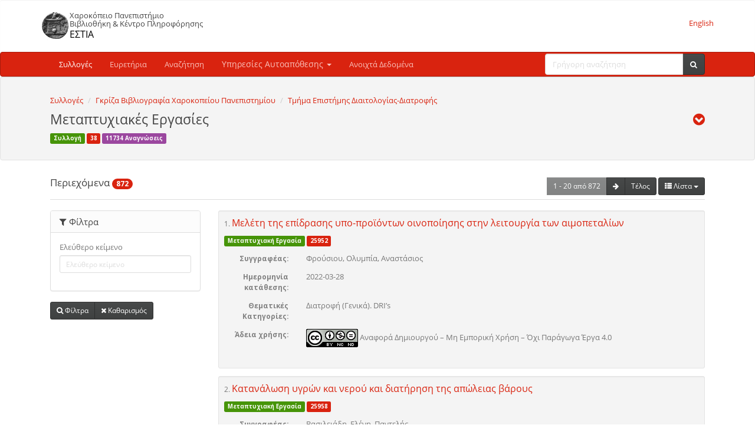

--- FILE ---
content_type: text/html;charset=utf-8
request_url: https://estia.hua.gr/browse/38?p.tpl=list
body_size: 10256
content:


                                                



<!DOCTYPE html>
<html lang="en">
<head>
    <meta charset="utf-8">
    <meta http-equiv="X-UA-Compatible" content="IE=edge">
    <meta name="viewport" content="width=device-width, initial-scale=1">
    <meta name="description" content="">
    <title>Εστία - Βιβλιοθήκη και Κέντρο Πληροφόρησης Χαροκοπείου Πανεπιστημίου</title>
    <link rel="stylesheet" href="/hua/static/app/dl/frontend/css/app.css" />

    <style>
        .loading {
            text-align:center;
            margin:auto;
            margin-top:10%;
            width:100%;
            position:fixed;
            z-index:1000;
        }

        #bar.affix {
            //position:fixed;
            top: 0;
            left: 0;
            background:#222;
            width: 100%;
            z-index:99;
            padding:0.5em 1em;
        }
    </style>

</head>
<body style="background:#fff">

<div class="loading" id="indicator"><i class="fa fa-circle-o-notch fa-4x fa-spin"></i> </div>

<nav class="well" style="background:transparent;border:none">
    <div class="container">
        <div class="navbar-header">
            <a class="navbar-brand text-center" href="/index.html" style="padding:0;margin:0">
                <img src="/hua/static/common/img/hua.trans1.png" style="display:inline">
            </a>
        </div>

        <div id="navbar-top">

            <div class="nav navbar-nav">
                <a href="/index.html" style="text-decoration:none;color:#000">
                    <h5 style="margin:0;padding:0">Χαροκόπειο Πανεπιστήμιο</h5>
                    <h5 style="margin:0;padding:0">
                        Βιβλιοθήκη & Κέντρο Πληροφόρησης
                    </h5>
                    <big>ΕΣΤΙΑ</big>
                </a>
            </div>

            <ul class="nav navbar-nav navbar-right">

                                <li><a href="javascript:;" onclick="switchLocale('en_US')">English</a></li>
                            </ul>
        </div>
    </div>
</nav>

<nav class="navbar navbar-inverse" style="margin-bottom:0">
    <div class="container">

        <div class="navbar-header">
            <button type="button" class="navbar-toggle collapsed" data-toggle="collapse" data-target="#navbar" aria-expanded="false">
                <span class="sr-only">Toggle navigation</span>
                <span class="icon-bar"></span>
                <span class="icon-bar"></span>
                <span class="icon-bar"></span>
            </button>
        </div>

        <div class="collapse navbar-collapse" id="navbar">

            <ul class="nav navbar-nav navbar-left">
                    <li class="active"><a>Συλλογές</a></li>
                        <li><a href="/indices.html">Ευρετήρια</a></li>
                            <li><a href="/search.html">Αναζήτηση</a></li>
                    <li class="dropdown">
                    <a style="font-size:110%" href="#" class="dropdown-toggle" data-toggle="dropdown" role="button" aria-haspopup="true" aria-expanded="false">
                        Υπηρεσίες Αυτοαπόθεσης <span class="caret"></span>
                    </a>
                    <div class="dropdown-menu list-group" style="padding:0;margin:0">
                        <div class="list-group-item">
                            <h5 class="list-group-item-heading">
                                <a style="font-size:110%" target="_blank" href="https://thesis.hua.gr/ ">Πύλη φοιτητών</a>
                            </h5>
                            <small class="list-group-item-text">
                                Ηλεκτρονική κατάθεση διατριβών και εργασιών
                            </small>
                        </div>

                        <div class="list-group-item">
                            <h5 class="list-group-item-heading">
                                <a style="font-size:110%" target="_blank" href="https://webms.hua.gr/cris/">Πύλη ερευνητών</a>
                            </h5>
                            <small class="list-group-item-text">
                                Ηλεκτρονική κατάθεση ερευνητικών δημοσιεύσεων
                            </small>
                        </div>

                        <div class="list-group-item">
                            <h5 class="list-group-item-heading">
                                <a style="font-size:110%" target="_blank" href="http://www.library.hua.gr/index.php/2012-01-20-07-25-07/2012-01-20-08-40-17/77-category-greek/78-2010-05-27-12-03-18">Οδηγίες</a>
                            </h5>
                            <small class="list-group-item-text">
                                Οδηγίες ηλεκτρονικής κατάθεσης
                            </small>
                        </div>
                    </div>
                </li>
                        <li><a href="/open-data.html">Ανοιχτά Δεδομένα</a></li>
                </ul>


            <form class="navbar-form navbar-right" role="search" action="/search.html" >
                                <input type="hidden" name="quickSearch" value="true">
                <div class="form-group">
                    <div class="input-group">
                        <input type="text" class="form-control" style="width:18em" name="p.text" placeholder="Γρήγορη αναζήτηση">
                        <span class="input-group-btn">
                            <button type="submit" class="btn btn-default"><span class="fa fa-search"></span></button>
                        </span>
                    </div>
                </div>
            </form>

        </div>

    </div>
</nav>
<div class="content-block-sm well">
    <div class="container padH">

                <div class="row">
            <ol class="breadcrumb panel-heading" style="margin-bottom:0">
                <li><a href="/browse/root?p.tpl=list">Συλλογές</a></li>
                                <li><a href="/browse/31?p.tpl=list">Γκρίζα Βιβλιογραφία Χαροκοπείου Πανεπιστημίου</a></li>
                                <li><a href="/browse/36?p.tpl=list">Τμήμα Επιστήμης Διαιτολογίας-Διατροφής</a></li>
                            </ol>
        </div>
        
        <div class="row">
            <div class="col-sm-12">

                                    <h3 style="margin-top:0">

                                                <div class="pull-right">
                            <a data-toggle="collapse" class="toggleMore" href="#more" title="Περιγραφή">
                                <span class="fa fa-chevron-circle-down"></span>
                            </a>
                        </div>
                        
                        Μεταπτυχιακές Εργασίες
                    </h3>

		    <p>
                        <span class="label label-success">Συλλογή</span>
<span class="label label-primary">38</span>
 
                        <span class="label label-warning">
                            11734 Αναγνώσεις
                        </span>
                    </p>

                                            <div id="more" class="collapse" style="margin:1em">
                                                        
                    <div class="row" style="margin-bottom:1em">

            <div class="col-sm-2 text-right">
                <strong class="text-muted" style="font-size:0.9em">Τίτλος:</strong>
            </div>
            <div class="col-sm-10">

                             Μεταπτυχιακές Εργασίες
            
            </div>
        </div>
                                                                                    
                        </div>
                                                </div>
        </div>

    </div>
</div>

<div class="content-block-sm">
    <div class="container padH">

        
        <div class="row">
            <div class="col-sm-12">
                <div class="page-header">
                    <div class="pull-right">
                                                
<div class="btn-group">

    
        <a href="#" class="paginationPrev btn btn-sm btn-default  collapse ">
        <span class="fa fa-arrow-left"></span>
    </a>
    
    <a href="#" class="btn btn-default btn-sm disabled">
        1 - 20 από 872
    </a>

        <a href="#" class="paginationNext btn btn-sm btn-default ">
        <span class="fa fa-arrow-right"></span>
    </a>

        <a href="#" class="paginationLast btn btn-sm btn-default" data-start="860">
        Τέλος
    </a>
    
    
</div>

                        
<div class="btn-group">
    <button class="btn btn-default btn-sm dropdown-toggle" type="button" data-toggle="dropdown">
        <i class="fa fa-th-list"></i> Λίστα
        <span class="caret"></span>
    </button>
    <ul class="dropdown-menu">
                <li  class="active" >
            <a href="javascript:switchTpl('list');">
                <i class="fa fa-lg fa-th-list"></i> Λίστα
            </a>
        </li>
                <li >
            <a href="javascript:switchTpl('grid_lg');">
                <i class="fa fa-lg fa-th-large"></i> Πλέγμα
            </a>
        </li>
            </ul>
</div>
                                            </div>

                    <h4>
                        Περιεχόμενα 
 <span class="badge">872</span>                     </h4>
                </div>
            </div>
        </div>

        <div class="row">
            <div class="col-sm-3">
                <form action="/browse/38" id="searchForm">
                    <input type="hidden" name="p.tpl" value="list"/>
                    <input type="hidden" name="p.start" value="0"/>
                    <input type="hidden" name="p.count" value="20"/>
                                        <input type="hidden" name="sortFields" value="orderOfAppearance|ASC"/>
                                        <input type="hidden" name="sortFields" value="__sortingId|ASC"/>
                    
                    <div class="panel panel-default">
                        <div class="panel-heading">
                            <h4 class="panel-title"><span class="fa fa-filter"></span> Φίλτρα</h4>
                        </div>
                        <div class="panel-body">
                            <div class="form-group">
                                <label>Ελεύθερο κείμενο</label>
                                <input type="text" class="form-control input-sm" name="p.text" value="" placeholder="Ελεύθερο κείμενο">
                            </div>
                        </div>
                    </div>


                    <div class="btn-group">
                        <button type="submit" class="btn btn-default btn-sm" title="Αναζήτηση">
                            <i class="fa fa-search"></i> Φίλτρα
                        </button>
                        <a class="btn btn-default btn-sm" href="/browse/38?p.tpl=list" title="Καθαρισμός">
                            <i class="fa fa-times"></i> Καθαρισμός
                        </a>
                    </div>

                    <p>&nbsp;</p>

                </form>
            </div>

            <div class="col-sm-9">

                <div class="masonry-container">
                    

    

    <div class="well well-sm" style="margin-bottom:1em">
        <p>
        <small>1.</small>
        <big>
            <a href="/browse/25952">Μελέτη της επίδρασης υπο-προϊόντων οινοποίησης στην λειτουργία των αιμοπεταλίων</a>
        </big>
    </p>

    <span class="label label-success">Μεταπτυχιακή Εργασία</span>
<span class="label label-primary">25952</span>
 

    
    <div style="padding:1em 0">
        
                    <div class="row" style="margin-bottom:1em">

            <div class="col-sm-2 text-right">
                <strong class="text-muted" style="font-size:0.9em">Συγγραφέας:</strong>
            </div>
            <div class="col-sm-10">

                             Φρούσιου, Ολυμπία, Aναστάσιος
            
            </div>
        </div>
                            <div class="row" style="margin-bottom:1em">

            <div class="col-sm-2 text-right">
                <strong class="text-muted" style="font-size:0.9em">Ημερομηνία κατάθεσης:</strong>
            </div>
            <div class="col-sm-10">

                             2022-03-28
            
            </div>
        </div>
                            <div class="row" style="margin-bottom:1em">

            <div class="col-sm-2 text-right">
                <strong class="text-muted" style="font-size:0.9em">Θεματικές Κατηγορίες:</strong>
            </div>
            <div class="col-sm-10">

                             Διατροφή (Γενικά). DRI’s
            
            </div>
        </div>
                            <div class="row" style="margin-bottom:1em">

            <div class="col-sm-2 text-right">
                <strong class="text-muted" style="font-size:0.9em">Άδεια χρήσης:</strong>
            </div>
            <div class="col-sm-10">

                            <img src="/hua/static/common/img/cc/cc-by-nc-nd.png" alt="19429"> Αναφορά Δημιουργού – Μη Εμπορική Χρήση – Όχι Παράγωγα Έργα 4.0
    
            </div>
        </div>
            
    </div>

    </div>


    

    

    <div class="well well-sm" style="margin-bottom:1em">
        <p>
        <small>2.</small>
        <big>
            <a href="/browse/25958">Κατανάλωση υγρών και νερού και διατήρηση της απώλειας βάρους</a>
        </big>
    </p>

    <span class="label label-success">Μεταπτυχιακή Εργασία</span>
<span class="label label-primary">25958</span>
 

    
    <div style="padding:1em 0">
        
                    <div class="row" style="margin-bottom:1em">

            <div class="col-sm-2 text-right">
                <strong class="text-muted" style="font-size:0.9em">Συγγραφέας:</strong>
            </div>
            <div class="col-sm-10">

                             Βασιλειάδη, Ελένη, Παντελής
            
            </div>
        </div>
                            <div class="row" style="margin-bottom:1em">

            <div class="col-sm-2 text-right">
                <strong class="text-muted" style="font-size:0.9em">Ημερομηνία κατάθεσης:</strong>
            </div>
            <div class="col-sm-10">

                             2022-03-28
            
            </div>
        </div>
                            <div class="row" style="margin-bottom:1em">

            <div class="col-sm-2 text-right">
                <strong class="text-muted" style="font-size:0.9em">Θεματικές Κατηγορίες:</strong>
            </div>
            <div class="col-sm-10">

                             Διατροφή (Γενικά). DRI’s
            
            </div>
        </div>
                            <div class="row" style="margin-bottom:1em">

            <div class="col-sm-2 text-right">
                <strong class="text-muted" style="font-size:0.9em">Άδεια χρήσης:</strong>
            </div>
            <div class="col-sm-10">

                            <img src="/hua/static/common/img/cc/cc-by-nc-nd.png" alt="19429"> Αναφορά Δημιουργού – Μη Εμπορική Χρήση – Όχι Παράγωγα Έργα 4.0
    
            </div>
        </div>
            
    </div>

    </div>


    

    

    <div class="well well-sm" style="margin-bottom:1em">
        <p>
        <small>3.</small>
        <big>
            <a href="/browse/25961">Επιπολασμός παιδικής παχυσαρκίας ανά χώρα, κοινωνικο-δημογραφικά χαρακτηριστικά της οικογένειας και γονεϊκή παχυσαρκία στην Ευρώπη. Μελέτη Feel4Diabetes</a>
        </big>
    </p>

    <span class="label label-success">Μεταπτυχιακή Εργασία</span>
<span class="label label-primary">25961</span>
 

    
    <div style="padding:1em 0">
        
                    <div class="row" style="margin-bottom:1em">

            <div class="col-sm-2 text-right">
                <strong class="text-muted" style="font-size:0.9em">Συγγραφέας:</strong>
            </div>
            <div class="col-sm-10">

                             Κούτρα, Ευαγγελία, Κωνσταντίνος
            
            </div>
        </div>
                            <div class="row" style="margin-bottom:1em">

            <div class="col-sm-2 text-right">
                <strong class="text-muted" style="font-size:0.9em">Ημερομηνία κατάθεσης:</strong>
            </div>
            <div class="col-sm-10">

                             2022-03-28
            
            </div>
        </div>
                            <div class="row" style="margin-bottom:1em">

            <div class="col-sm-2 text-right">
                <strong class="text-muted" style="font-size:0.9em">Θεματικές Κατηγορίες:</strong>
            </div>
            <div class="col-sm-10">

                             Διατροφή (Γενικά). DRI’s
            
            </div>
        </div>
                            <div class="row" style="margin-bottom:1em">

            <div class="col-sm-2 text-right">
                <strong class="text-muted" style="font-size:0.9em">Άδεια χρήσης:</strong>
            </div>
            <div class="col-sm-10">

                            <img src="/hua/static/common/img/cc/cc-by-nc-nd.png" alt="19429"> Αναφορά Δημιουργού – Μη Εμπορική Χρήση – Όχι Παράγωγα Έργα 4.0
    
            </div>
        </div>
            
    </div>

    </div>


    

    

    <div class="well well-sm" style="margin-bottom:1em">
        <p>
        <small>4.</small>
        <big>
            <a href="/browse/26006">Μεταβολικές αποκρίσεις αθλουμένων μετά από καταπόνηση διαφορετικών  μυϊκών ινών</a>
        </big>
    </p>

    <span class="label label-success">Μεταπτυχιακή Εργασία</span>
<span class="label label-primary">26006</span>
 

    
    <div style="padding:1em 0">
        
                    <div class="row" style="margin-bottom:1em">

            <div class="col-sm-2 text-right">
                <strong class="text-muted" style="font-size:0.9em">Συγγραφέας:</strong>
            </div>
            <div class="col-sm-10">

                             Παλόγλου, Ιωάννης, Τηλέμαχος
            
            </div>
        </div>
                            <div class="row" style="margin-bottom:1em">

            <div class="col-sm-2 text-right">
                <strong class="text-muted" style="font-size:0.9em">Ημερομηνία κατάθεσης:</strong>
            </div>
            <div class="col-sm-10">

                             2022-03-29
            
            </div>
        </div>
                            <div class="row" style="margin-bottom:1em">

            <div class="col-sm-2 text-right">
                <strong class="text-muted" style="font-size:0.9em">Θεματικές Κατηγορίες:</strong>
            </div>
            <div class="col-sm-10">

                             Διατροφή (Γενικά). DRI’s
            
            </div>
        </div>
                            <div class="row" style="margin-bottom:1em">

            <div class="col-sm-2 text-right">
                <strong class="text-muted" style="font-size:0.9em">Άδεια χρήσης:</strong>
            </div>
            <div class="col-sm-10">

                            <img src="/hua/static/common/img/cc/cc-by-nc-nd.png" alt="19429"> Αναφορά Δημιουργού – Μη Εμπορική Χρήση – Όχι Παράγωγα Έργα 4.0
    
            </div>
        </div>
            
    </div>

    </div>


    

    

    <div class="well well-sm" style="margin-bottom:1em">
        <p>
        <small>5.</small>
        <big>
            <a href="/browse/25973">Γενετικό υπόβαθρο και συνέπειες ύπνου μετά από τρίμηνη διατροφική παρέμβαση σε υπέρβαρους και παχύσαρκους ενήλικες Έλληνες</a>
        </big>
    </p>

    <span class="label label-success">Μεταπτυχιακή Εργασία</span>
<span class="label label-primary">25973</span>
 

    
    <div style="padding:1em 0">
        
                    <div class="row" style="margin-bottom:1em">

            <div class="col-sm-2 text-right">
                <strong class="text-muted" style="font-size:0.9em">Συγγραφέας:</strong>
            </div>
            <div class="col-sm-10">

                             Τσιώνη, Σπυριδούλα, Ιωάννης
            
            </div>
        </div>
                            <div class="row" style="margin-bottom:1em">

            <div class="col-sm-2 text-right">
                <strong class="text-muted" style="font-size:0.9em">Ημερομηνία κατάθεσης:</strong>
            </div>
            <div class="col-sm-10">

                             2022-03-28
            
            </div>
        </div>
                            <div class="row" style="margin-bottom:1em">

            <div class="col-sm-2 text-right">
                <strong class="text-muted" style="font-size:0.9em">Θεματικές Κατηγορίες:</strong>
            </div>
            <div class="col-sm-10">

                             Διατροφή (Γενικά). DRI’s
            
            </div>
        </div>
                            <div class="row" style="margin-bottom:1em">

            <div class="col-sm-2 text-right">
                <strong class="text-muted" style="font-size:0.9em">Άδεια χρήσης:</strong>
            </div>
            <div class="col-sm-10">

                            <img src="/hua/static/common/img/cc/cc-by-nc-nd.png" alt="19429"> Αναφορά Δημιουργού – Μη Εμπορική Χρήση – Όχι Παράγωγα Έργα 4.0
    
            </div>
        </div>
            
    </div>

    </div>


    

    

    <div class="well well-sm" style="margin-bottom:1em">
        <p>
        <small>6.</small>
        <big>
            <a href="/browse/25996">Επίδραση της μέτριας κατανάλωσης κρασιού στα ένζυμα μεταβολισμού του Παράγοντα Ενεργοποίησης των Αιμοπεταλίων σε ασθενείς με στεφανιαία νόσο</a>
        </big>
    </p>

    <span class="label label-success">Μεταπτυχιακή Εργασία</span>
<span class="label label-primary">25996</span>
 

    
    <div style="padding:1em 0">
        
                    <div class="row" style="margin-bottom:1em">

            <div class="col-sm-2 text-right">
                <strong class="text-muted" style="font-size:0.9em">Συγγραφέας:</strong>
            </div>
            <div class="col-sm-10">

                             Παφίλας, Χρήστος, Χριστόδουλος
            
            </div>
        </div>
                            <div class="row" style="margin-bottom:1em">

            <div class="col-sm-2 text-right">
                <strong class="text-muted" style="font-size:0.9em">Ημερομηνία κατάθεσης:</strong>
            </div>
            <div class="col-sm-10">

                             2022-03-29
            
            </div>
        </div>
                            <div class="row" style="margin-bottom:1em">

            <div class="col-sm-2 text-right">
                <strong class="text-muted" style="font-size:0.9em">Θεματικές Κατηγορίες:</strong>
            </div>
            <div class="col-sm-10">

                             Διατροφή (Γενικά). DRI’s
            
            </div>
        </div>
                            <div class="row" style="margin-bottom:1em">

            <div class="col-sm-2 text-right">
                <strong class="text-muted" style="font-size:0.9em">Άδεια χρήσης:</strong>
            </div>
            <div class="col-sm-10">

                            <img src="/hua/static/common/img/cc/cc-by-nc-nd.png" alt="19429"> Αναφορά Δημιουργού – Μη Εμπορική Χρήση – Όχι Παράγωγα Έργα 4.0
    
            </div>
        </div>
            
    </div>

    </div>


    

    

    <div class="well well-sm" style="margin-bottom:1em">
        <p>
        <small>7.</small>
        <big>
            <a href="/browse/26047">Συσχέτιση δεικτών οξειδωτικού στρες με τη σύσταση σε λιπαρά οξέα μεμβρανών ερυθρών κυττάρων σε φαινομενικά υγιή πληθυσμό μετά από διατροφική παρέμβαση με ψάρια ιχθυοτροφείου</a>
        </big>
    </p>

    <span class="label label-success">Μεταπτυχιακή Εργασία</span>
<span class="label label-primary">26047</span>
 

    
    <div style="padding:1em 0">
        
                    <div class="row" style="margin-bottom:1em">

            <div class="col-sm-2 text-right">
                <strong class="text-muted" style="font-size:0.9em">Συγγραφέας:</strong>
            </div>
            <div class="col-sm-10">

                             Παπακωνσταντίνου, Μαρία - Αναστασία, Βασίλειος
            
            </div>
        </div>
                            <div class="row" style="margin-bottom:1em">

            <div class="col-sm-2 text-right">
                <strong class="text-muted" style="font-size:0.9em">Ημερομηνία κατάθεσης:</strong>
            </div>
            <div class="col-sm-10">

                             2022-03-31
            
            </div>
        </div>
                            <div class="row" style="margin-bottom:1em">

            <div class="col-sm-2 text-right">
                <strong class="text-muted" style="font-size:0.9em">Θεματικές Κατηγορίες:</strong>
            </div>
            <div class="col-sm-10">

                             Διατροφή (Γενικά). DRI’s<br/>Βιοχημεία
            
            </div>
        </div>
                            <div class="row" style="margin-bottom:1em">

            <div class="col-sm-2 text-right">
                <strong class="text-muted" style="font-size:0.9em">Άδεια χρήσης:</strong>
            </div>
            <div class="col-sm-10">

                            <img src="/hua/static/common/img/cc/cc-by-nc-nd.png" alt="19429"> Αναφορά Δημιουργού – Μη Εμπορική Χρήση – Όχι Παράγωγα Έργα 4.0
    
            </div>
        </div>
            
    </div>

    </div>


    

    

    <div class="well well-sm" style="margin-bottom:1em">
        <p>
        <small>8.</small>
        <big>
            <a href="/browse/26044">Αξιολόγηση της αλληλεπίδρασης γενετικών σκορ και δεικτών του τρόπου ζωής  σε δείκτες παχυσαρκίας σε ελληνικούς πληθυσμούς</a>
        </big>
    </p>

    <span class="label label-success">Μεταπτυχιακή Εργασία</span>
<span class="label label-primary">26044</span>
 

    
    <div style="padding:1em 0">
        
                    <div class="row" style="margin-bottom:1em">

            <div class="col-sm-2 text-right">
                <strong class="text-muted" style="font-size:0.9em">Συγγραφέας:</strong>
            </div>
            <div class="col-sm-10">

                             Μπρέκου, Δέσποινα, Βασίλειος
            
            </div>
        </div>
                            <div class="row" style="margin-bottom:1em">

            <div class="col-sm-2 text-right">
                <strong class="text-muted" style="font-size:0.9em">Ημερομηνία κατάθεσης:</strong>
            </div>
            <div class="col-sm-10">

                             2022-03-31
            
            </div>
        </div>
                            <div class="row" style="margin-bottom:1em">

            <div class="col-sm-2 text-right">
                <strong class="text-muted" style="font-size:0.9em">Θεματικές Κατηγορίες:</strong>
            </div>
            <div class="col-sm-10">

                             Διατροφή (Γενικά). DRI’s
            
            </div>
        </div>
                            <div class="row" style="margin-bottom:1em">

            <div class="col-sm-2 text-right">
                <strong class="text-muted" style="font-size:0.9em">Άδεια χρήσης:</strong>
            </div>
            <div class="col-sm-10">

                            <img src="/hua/static/common/img/cc/cc-by-nc-nd.png" alt="19429"> Αναφορά Δημιουργού – Μη Εμπορική Χρήση – Όχι Παράγωγα Έργα 4.0
    
            </div>
        </div>
            
    </div>

    </div>


    

    

    <div class="well well-sm" style="margin-bottom:1em">
        <p>
        <small>9.</small>
        <big>
            <a href="/browse/26027">H επίδραση της μητρικής παχυσαρκίας κατά τη διάρκεια της εγκυμοσύνης και οι επιπτώσεις στην υγεία των απογόνων</a>
        </big>
    </p>

    <span class="label label-success">Μεταπτυχιακή Εργασία</span>
<span class="label label-primary">26027</span>
 

    
    <div style="padding:1em 0">
        
                    <div class="row" style="margin-bottom:1em">

            <div class="col-sm-2 text-right">
                <strong class="text-muted" style="font-size:0.9em">Συγγραφέας:</strong>
            </div>
            <div class="col-sm-10">

                             Καπερώνη, Θεώνη, Ιωάννης
            
            </div>
        </div>
                            <div class="row" style="margin-bottom:1em">

            <div class="col-sm-2 text-right">
                <strong class="text-muted" style="font-size:0.9em">Ημερομηνία κατάθεσης:</strong>
            </div>
            <div class="col-sm-10">

                             2022-03-30
            
            </div>
        </div>
                            <div class="row" style="margin-bottom:1em">

            <div class="col-sm-2 text-right">
                <strong class="text-muted" style="font-size:0.9em">Θεματικές Κατηγορίες:</strong>
            </div>
            <div class="col-sm-10">

                             Διατροφή (Γενικά). DRI’s
            
            </div>
        </div>
                            <div class="row" style="margin-bottom:1em">

            <div class="col-sm-2 text-right">
                <strong class="text-muted" style="font-size:0.9em">Άδεια χρήσης:</strong>
            </div>
            <div class="col-sm-10">

                            <img src="/hua/static/common/img/cc/cc-by-nc-nd.png" alt="19429"> Αναφορά Δημιουργού – Μη Εμπορική Χρήση – Όχι Παράγωγα Έργα 4.0
    
            </div>
        </div>
            
    </div>

    </div>


    

    

    <div class="well well-sm" style="margin-bottom:1em">
        <p>
        <small>10.</small>
        <big>
            <a href="/browse/26080">Επίδραση των φαινολικών ενώσεων του κρασιού στη σύσταση του εντερικού μικροβιόκοσμου σε in vitro μοντέλο ζύμωσης</a>
        </big>
    </p>

    <span class="label label-success">Μεταπτυχιακή Εργασία</span>
<span class="label label-primary">26080</span>
 

    
    <div style="padding:1em 0">
        
                    <div class="row" style="margin-bottom:1em">

            <div class="col-sm-2 text-right">
                <strong class="text-muted" style="font-size:0.9em">Συγγραφέας:</strong>
            </div>
            <div class="col-sm-10">

                             Κίσσα, Ελπίδα, Nικόλαος
            
            </div>
        </div>
                            <div class="row" style="margin-bottom:1em">

            <div class="col-sm-2 text-right">
                <strong class="text-muted" style="font-size:0.9em">Ημερομηνία κατάθεσης:</strong>
            </div>
            <div class="col-sm-10">

                             2022-04-05
            
            </div>
        </div>
                            <div class="row" style="margin-bottom:1em">

            <div class="col-sm-2 text-right">
                <strong class="text-muted" style="font-size:0.9em">Θεματικές Κατηγορίες:</strong>
            </div>
            <div class="col-sm-10">

                             Διατροφή (Γενικά). DRI’s
            
            </div>
        </div>
                            <div class="row" style="margin-bottom:1em">

            <div class="col-sm-2 text-right">
                <strong class="text-muted" style="font-size:0.9em">Άδεια χρήσης:</strong>
            </div>
            <div class="col-sm-10">

                            <img src="/hua/static/common/img/cc/cc-by-nc-nd.png" alt="19429"> Αναφορά Δημιουργού – Μη Εμπορική Χρήση – Όχι Παράγωγα Έργα 4.0
    
            </div>
        </div>
            
    </div>

    </div>


    

    

    <div class="well well-sm" style="margin-bottom:1em">
        <p>
        <small>11.</small>
        <big>
            <a href="/browse/26075">Κοινωνικο-δημογραφικοί παράγοντες και διαχείριση σωματικού βάρους</a>
        </big>
    </p>

    <span class="label label-success">Μεταπτυχιακή Εργασία</span>
<span class="label label-primary">26075</span>
 

    
    <div style="padding:1em 0">
        
                    <div class="row" style="margin-bottom:1em">

            <div class="col-sm-2 text-right">
                <strong class="text-muted" style="font-size:0.9em">Συγγραφέας:</strong>
            </div>
            <div class="col-sm-10">

                             Τσιάκα, Αναστασία, Κωνσταντίνος
            
            </div>
        </div>
                            <div class="row" style="margin-bottom:1em">

            <div class="col-sm-2 text-right">
                <strong class="text-muted" style="font-size:0.9em">Ημερομηνία κατάθεσης:</strong>
            </div>
            <div class="col-sm-10">

                             2022-04-04
            
            </div>
        </div>
                            <div class="row" style="margin-bottom:1em">

            <div class="col-sm-2 text-right">
                <strong class="text-muted" style="font-size:0.9em">Θεματικές Κατηγορίες:</strong>
            </div>
            <div class="col-sm-10">

                             Διατροφή (Γενικά). DRI’s<br/>Διαιτολογία (Γενικά)
            
            </div>
        </div>
                            <div class="row" style="margin-bottom:1em">

            <div class="col-sm-2 text-right">
                <strong class="text-muted" style="font-size:0.9em">Άδεια χρήσης:</strong>
            </div>
            <div class="col-sm-10">

                            <img src="/hua/static/common/img/cc/cc-by-nc-nd.png" alt="19429"> Αναφορά Δημιουργού – Μη Εμπορική Χρήση – Όχι Παράγωγα Έργα 4.0
    
            </div>
        </div>
            
    </div>

    </div>


    

    

    <div class="well well-sm" style="margin-bottom:1em">
        <p>
        <small>12.</small>
        <big>
            <a href="/browse/26133">Ανασκόπηση των μεθόδων εκτίμησης της ενεργειακής κατανάλωσης με την χρήση «έξυπνων», φορητών συσκευών</a>
        </big>
    </p>

    <span class="label label-success">Μεταπτυχιακή Εργασία</span>
<span class="label label-primary">26133</span>
 

    
    <div style="padding:1em 0">
        
                    <div class="row" style="margin-bottom:1em">

            <div class="col-sm-2 text-right">
                <strong class="text-muted" style="font-size:0.9em">Συγγραφέας:</strong>
            </div>
            <div class="col-sm-10">

                             Σουργουτσίδης, Στυλιανός, Κωνσταντίνος
            
            </div>
        </div>
                            <div class="row" style="margin-bottom:1em">

            <div class="col-sm-2 text-right">
                <strong class="text-muted" style="font-size:0.9em">Ημερομηνία κατάθεσης:</strong>
            </div>
            <div class="col-sm-10">

                             2022-07-05
            
            </div>
        </div>
                            <div class="row" style="margin-bottom:1em">

            <div class="col-sm-2 text-right">
                <strong class="text-muted" style="font-size:0.9em">Θεματικές Κατηγορίες:</strong>
            </div>
            <div class="col-sm-10">

                             Διαιτολογία (Γενικά)
            
            </div>
        </div>
                            <div class="row" style="margin-bottom:1em">

            <div class="col-sm-2 text-right">
                <strong class="text-muted" style="font-size:0.9em">Άδεια χρήσης:</strong>
            </div>
            <div class="col-sm-10">

                            <img src="/hua/static/common/img/cc/cc-by-nc-nd.png" alt="19429"> Αναφορά Δημιουργού – Μη Εμπορική Χρήση – Όχι Παράγωγα Έργα 4.0
    
            </div>
        </div>
            
    </div>

    </div>


    

    

    <div class="well well-sm" style="margin-bottom:1em">
        <p>
        <small>13.</small>
        <big>
            <a href="/browse/26138">Η επίδραση μιας παρέμβασης τροποποίησης των συνηθειών του τρόπου ζωής στην παρουσία μεταβολικού συνδρόμου ασθενών με αποφρακτική άπνοια ύπνου: ετήσιος επανέλεγχος κλινικής δοκιμής</a>
        </big>
    </p>

    <span class="label label-success">Μεταπτυχιακή Εργασία</span>
<span class="label label-primary">26138</span>
 

    
    <div style="padding:1em 0">
        
                    <div class="row" style="margin-bottom:1em">

            <div class="col-sm-2 text-right">
                <strong class="text-muted" style="font-size:0.9em">Συγγραφέας:</strong>
            </div>
            <div class="col-sm-10">

                             Βαμβακάρη, Κωνσταντίνα, Αντώνιος
            
            </div>
        </div>
                            <div class="row" style="margin-bottom:1em">

            <div class="col-sm-2 text-right">
                <strong class="text-muted" style="font-size:0.9em">Ημερομηνία κατάθεσης:</strong>
            </div>
            <div class="col-sm-10">

                             2022-07-05
            
            </div>
        </div>
                            <div class="row" style="margin-bottom:1em">

            <div class="col-sm-2 text-right">
                <strong class="text-muted" style="font-size:0.9em">Θεματικές Κατηγορίες:</strong>
            </div>
            <div class="col-sm-10">

                             Διατροφή (Γενικά). DRI’s
            
            </div>
        </div>
                            <div class="row" style="margin-bottom:1em">

            <div class="col-sm-2 text-right">
                <strong class="text-muted" style="font-size:0.9em">Άδεια χρήσης:</strong>
            </div>
            <div class="col-sm-10">

                            <img src="/hua/static/common/img/cc/cc-by-nc-nd.png" alt="19429"> Αναφορά Δημιουργού – Μη Εμπορική Χρήση – Όχι Παράγωγα Έργα 4.0
    
            </div>
        </div>
            
    </div>

    </div>


    

    

    <div class="well well-sm" style="margin-bottom:1em">
        <p>
        <small>14.</small>
        <big>
            <a href="/browse/26141">Γονικές πρακτικές και τρόπος ζωής των παιδιών σε σχέση με την παιδική παχυσαρκία στην Ευρώπη. Μελέτη Feel4Diabetes</a>
        </big>
    </p>

    <span class="label label-success">Μεταπτυχιακή Εργασία</span>
<span class="label label-primary">26141</span>
 

    
    <div style="padding:1em 0">
        
                    <div class="row" style="margin-bottom:1em">

            <div class="col-sm-2 text-right">
                <strong class="text-muted" style="font-size:0.9em">Συγγραφέας:</strong>
            </div>
            <div class="col-sm-10">

                             Παρασκευουλάκου, Ευτυχία, Δημήτριος
            
            </div>
        </div>
                            <div class="row" style="margin-bottom:1em">

            <div class="col-sm-2 text-right">
                <strong class="text-muted" style="font-size:0.9em">Ημερομηνία κατάθεσης:</strong>
            </div>
            <div class="col-sm-10">

                             2022-07-07
            
            </div>
        </div>
                            <div class="row" style="margin-bottom:1em">

            <div class="col-sm-2 text-right">
                <strong class="text-muted" style="font-size:0.9em">Θεματικές Κατηγορίες:</strong>
            </div>
            <div class="col-sm-10">

                             Διατροφή (Γενικά). DRI’s
            
            </div>
        </div>
                            <div class="row" style="margin-bottom:1em">

            <div class="col-sm-2 text-right">
                <strong class="text-muted" style="font-size:0.9em">Άδεια χρήσης:</strong>
            </div>
            <div class="col-sm-10">

                            <img src="/hua/static/common/img/cc/cc-by-nc-nd.png" alt="19429"> Αναφορά Δημιουργού – Μη Εμπορική Χρήση – Όχι Παράγωγα Έργα 4.0
    
            </div>
        </div>
            
    </div>

    </div>


    

    

    <div class="well well-sm" style="margin-bottom:1em">
        <p>
        <small>15.</small>
        <big>
            <a href="/browse/26143">Προσκόλληση στο πρότυπο της Μεσογειακής Δίαιτας και γνωσιακή λειτουργία σε ενήλικες</a>
        </big>
    </p>

    <span class="label label-success">Μεταπτυχιακή Εργασία</span>
<span class="label label-primary">26143</span>
 

    
    <div style="padding:1em 0">
        
                    <div class="row" style="margin-bottom:1em">

            <div class="col-sm-2 text-right">
                <strong class="text-muted" style="font-size:0.9em">Συγγραφέας:</strong>
            </div>
            <div class="col-sm-10">

                             Σιγάλα, Ευαγγελία, Γεώργιος
            
            </div>
        </div>
                            <div class="row" style="margin-bottom:1em">

            <div class="col-sm-2 text-right">
                <strong class="text-muted" style="font-size:0.9em">Ημερομηνία κατάθεσης:</strong>
            </div>
            <div class="col-sm-10">

                             2022-07-08
            
            </div>
        </div>
                            <div class="row" style="margin-bottom:1em">

            <div class="col-sm-2 text-right">
                <strong class="text-muted" style="font-size:0.9em">Θεματικές Κατηγορίες:</strong>
            </div>
            <div class="col-sm-10">

                             Διατροφή (Γενικά). DRI’s
            
            </div>
        </div>
                            <div class="row" style="margin-bottom:1em">

            <div class="col-sm-2 text-right">
                <strong class="text-muted" style="font-size:0.9em">Άδεια χρήσης:</strong>
            </div>
            <div class="col-sm-10">

                            <img src="/hua/static/common/img/cc/cc-by-nc-nd.png" alt="19429"> Αναφορά Δημιουργού – Μη Εμπορική Χρήση – Όχι Παράγωγα Έργα 4.0
    
            </div>
        </div>
            
    </div>

    </div>


    

    

    <div class="well well-sm" style="margin-bottom:1em">
        <p>
        <small>16.</small>
        <big>
            <a href="/browse/26168">Αποτίμηση διατροφικών συνηθειών πασχόντων από κοιλιοκάκη που ακολουθούν δίαιτα ελεύθερη από γλουτένη</a>
        </big>
    </p>

    <span class="label label-success">Μεταπτυχιακή Εργασία</span>
<span class="label label-primary">26168</span>
 

    
    <div style="padding:1em 0">
        
                    <div class="row" style="margin-bottom:1em">

            <div class="col-sm-2 text-right">
                <strong class="text-muted" style="font-size:0.9em">Συγγραφέας:</strong>
            </div>
            <div class="col-sm-10">

                             Πέτσης, Κωνσταντίνος, Ιωάννης
            
            </div>
        </div>
                            <div class="row" style="margin-bottom:1em">

            <div class="col-sm-2 text-right">
                <strong class="text-muted" style="font-size:0.9em">Ημερομηνία κατάθεσης:</strong>
            </div>
            <div class="col-sm-10">

                             2022-07-18
            
            </div>
        </div>
                            <div class="row" style="margin-bottom:1em">

            <div class="col-sm-2 text-right">
                <strong class="text-muted" style="font-size:0.9em">Θεματικές Κατηγορίες:</strong>
            </div>
            <div class="col-sm-10">

                             Διαιτολογία (Γενικά)
            
            </div>
        </div>
                            <div class="row" style="margin-bottom:1em">

            <div class="col-sm-2 text-right">
                <strong class="text-muted" style="font-size:0.9em">Άδεια χρήσης:</strong>
            </div>
            <div class="col-sm-10">

                            <img src="/hua/static/common/img/cc/cc-by-nc-nd.png" alt="19429"> Αναφορά Δημιουργού – Μη Εμπορική Χρήση – Όχι Παράγωγα Έργα 4.0
    
            </div>
        </div>
            
    </div>

    </div>


    

    

    <div class="well well-sm" style="margin-bottom:1em">
        <p>
        <small>17.</small>
        <big>
            <a href="/browse/26174">Γενετικό υπόβαθρο και δείκτες κατάθλιψης  σε υγιείς ενήλικες υπέρβαρους και παχύσαρκους Έλληνες</a>
        </big>
    </p>

    <span class="label label-success">Μεταπτυχιακή Εργασία</span>
<span class="label label-primary">26174</span>
 

    
    <div style="padding:1em 0">
        
                    <div class="row" style="margin-bottom:1em">

            <div class="col-sm-2 text-right">
                <strong class="text-muted" style="font-size:0.9em">Συγγραφέας:</strong>
            </div>
            <div class="col-sm-10">

                             Δουλμέ-Ιωσηφίδου, Αθηνά, Αστέριος
            
            </div>
        </div>
                            <div class="row" style="margin-bottom:1em">

            <div class="col-sm-2 text-right">
                <strong class="text-muted" style="font-size:0.9em">Ημερομηνία κατάθεσης:</strong>
            </div>
            <div class="col-sm-10">

                             2022-07-18
            
            </div>
        </div>
                            <div class="row" style="margin-bottom:1em">

            <div class="col-sm-2 text-right">
                <strong class="text-muted" style="font-size:0.9em">Θεματικές Κατηγορίες:</strong>
            </div>
            <div class="col-sm-10">

                             Διαιτολογία (Γενικά)
            
            </div>
        </div>
                            <div class="row" style="margin-bottom:1em">

            <div class="col-sm-2 text-right">
                <strong class="text-muted" style="font-size:0.9em">Άδεια χρήσης:</strong>
            </div>
            <div class="col-sm-10">

                            <img src="/hua/static/common/img/cc/cc-by-nc-nd.png" alt="19429"> Αναφορά Δημιουργού – Μη Εμπορική Χρήση – Όχι Παράγωγα Έργα 4.0
    
            </div>
        </div>
            
    </div>

    </div>


    

    

    <div class="well well-sm" style="margin-bottom:1em">
        <p>
        <small>18.</small>
        <big>
            <a href="/browse/16151">Διατροφικές συνήθειες, σακχαρώδης διαβήτης και 10ετής καρδιαγγειακός κίνδυνος,  σε ασθενείς με Οξύ Στεφανιαίο Επεισόδιο: επιδημιολογική μελέτη GREECS</a>
        </big>
    </p>

    <span class="label label-success">Μεταπτυχιακή Εργασία</span>
<span class="label label-primary">16151</span>
 

    
    <div style="padding:1em 0">
        
                    <div class="row" style="margin-bottom:1em">

            <div class="col-sm-2 text-right">
                <strong class="text-muted" style="font-size:0.9em">Συγγραφέας:</strong>
            </div>
            <div class="col-sm-10">

                             Κούλη, Γεωργία Μαρία
            
            </div>
        </div>
                                        <div class="row" style="margin-bottom:1em">

            <div class="col-sm-2 text-right">
                <strong class="text-muted" style="font-size:0.9em">Θεματικές Κατηγορίες:</strong>
            </div>
            <div class="col-sm-10">

                             Διαιτολογία (Γενικά)<br/>Διατροφή (Γενικά). DRI’s
            
            </div>
        </div>
                            <div class="row" style="margin-bottom:1em">

            <div class="col-sm-2 text-right">
                <strong class="text-muted" style="font-size:0.9em">Άδεια χρήσης:</strong>
            </div>
            <div class="col-sm-10">

                            <img src="/hua/static/common/img/cc/cc-by-nc-nd.png" alt="19429"> Αναφορά Δημιουργού – Μη Εμπορική Χρήση – Όχι Παράγωγα Έργα 4.0
    
            </div>
        </div>
            
    </div>

    </div>


    

    

    <div class="well well-sm" style="margin-bottom:1em">
        <p>
        <small>19.</small>
        <big>
            <a href="/browse/16686">Η αυτοαξιολόγηση των επιπέδων υδάτωσης με το χρώμα των ούρων σε παιδιά</a>
        </big>
    </p>

    <span class="label label-success">Μεταπτυχιακή Εργασία</span>
<span class="label label-primary">16686</span>
 

    
    <div style="padding:1em 0">
        
                    <div class="row" style="margin-bottom:1em">

            <div class="col-sm-2 text-right">
                <strong class="text-muted" style="font-size:0.9em">Συγγραφέας:</strong>
            </div>
            <div class="col-sm-10">

                             Φαντούση, Κατερίνα
            
            </div>
        </div>
                                        <div class="row" style="margin-bottom:1em">

            <div class="col-sm-2 text-right">
                <strong class="text-muted" style="font-size:0.9em">Θεματικές Κατηγορίες:</strong>
            </div>
            <div class="col-sm-10">

                             Διατροφικές αλληλεπιδράσεις
            
            </div>
        </div>
                            <div class="row" style="margin-bottom:1em">

            <div class="col-sm-2 text-right">
                <strong class="text-muted" style="font-size:0.9em">Άδεια χρήσης:</strong>
            </div>
            <div class="col-sm-10">

                            <img src="/hua/static/common/img/cc/cc-by-nc-nd.png" alt="19429"> Αναφορά Δημιουργού – Μη Εμπορική Χρήση – Όχι Παράγωγα Έργα 4.0
    
            </div>
        </div>
            
    </div>

    </div>


    

    

    <div class="well well-sm" style="margin-bottom:1em">
        <p>
        <small>20.</small>
        <big>
            <a href="/browse/15980">Διατροφικές συνήθειες, υπέρταση και δεκαετής καρδιαγγειακόας κίνδυνος σε ασθενείς με οξύ στεφανιαίο επεισόδιο: επιδημιολογική μελέτη GREECS</a>
        </big>
    </p>

    <span class="label label-success">Μεταπτυχιακή Εργασία</span>
<span class="label label-primary">15980</span>
 

    
    <div style="padding:1em 0">
        
                    <div class="row" style="margin-bottom:1em">

            <div class="col-sm-2 text-right">
                <strong class="text-muted" style="font-size:0.9em">Συγγραφέας:</strong>
            </div>
            <div class="col-sm-10">

                             Παπαταξιάρχης, Ευάγγελος
            
            </div>
        </div>
                                        <div class="row" style="margin-bottom:1em">

            <div class="col-sm-2 text-right">
                <strong class="text-muted" style="font-size:0.9em">Θεματικές Κατηγορίες:</strong>
            </div>
            <div class="col-sm-10">

                             Διαιτολογία (Γενικά)<br/>Διατροφή (Γενικά). DRI’s
            
            </div>
        </div>
                            <div class="row" style="margin-bottom:1em">

            <div class="col-sm-2 text-right">
                <strong class="text-muted" style="font-size:0.9em">Άδεια χρήσης:</strong>
            </div>
            <div class="col-sm-10">

                            <img src="/hua/static/common/img/cc/cc-by-nc-nd.png" alt="19429"> Αναφορά Δημιουργού – Μη Εμπορική Χρήση – Όχι Παράγωγα Έργα 4.0
    
            </div>
        </div>
            
    </div>

    </div>


    
                </div>

                <p>&nbsp;</p>

                <div class="row">
                    <div class="col-sm-12 text-right">
                                                
<div class="btn-group">

    
        <a href="#" class="paginationPrev btn btn-sm btn-default  collapse ">
        <span class="fa fa-arrow-left"></span>
    </a>
    
    <a href="#" class="btn btn-default btn-sm disabled">
        1 - 20 από 872
    </a>

        <a href="#" class="paginationNext btn btn-sm btn-default ">
        <span class="fa fa-arrow-right"></span>
    </a>

        <a href="#" class="paginationLast btn btn-sm btn-default" data-start="860">
        Τέλος
    </a>
    
    
</div>

                        
<div class="btn-group">
    <button class="btn btn-default btn-sm dropdown-toggle" type="button" data-toggle="dropdown">
        <i class="fa fa-th-list"></i> Λίστα
        <span class="caret"></span>
    </button>
    <ul class="dropdown-menu">
                <li  class="active" >
            <a href="javascript:switchTpl('list');">
                <i class="fa fa-lg fa-th-list"></i> Λίστα
            </a>
        </li>
                <li >
            <a href="javascript:switchTpl('grid_lg');">
                <i class="fa fa-lg fa-th-large"></i> Πλέγμα
            </a>
        </li>
            </ul>
</div>
                                            </div>
                </div>

            </div>
        </div>



        
    </div>
</div>


<div class="jumbotron content-block">
    <div class="container">
        <div class="row">
            <div class="col-sm-12 text-center">
                <a href="http://www.hua.gr">
                    <img src="/hua/static/common/img/hua.trans1.png" alt="Χαροκόπειο Πανεπιστήμιο">
                </a>

                <a href="http://www.digitalplan.gov.gr/">
                    <img src="/hua/static/common/img/espa.png" alt="ΕΣΠΑ">
                </a>
            </div>
        </div>

    </div>
</div>


<footer>
    <div class="container">
        <div class="row">
            <div class="alert">
                <div class="col-sm-6">
                    <p>
                        <a href="http://www.library.hua.gr">Βιβλιοθήκη και Κέντρο Πληροφόρησης Χαροκοπείου Πανεπιστημίου</a>
                    </p>
                    <p>
                        <i class="fa fa-envelope"></i> library (at) hua.gr
                        <br/>
                        <i class="fa fa-phone"></i> 210-9549334,335
                        <br/>
                        <i class="fa fa-fax"></i> 210-9560161
                    </p>
                    <p>
                        Ελ.Βενιζέλου 70, ΤΚ 176-71, Καλλιθέα

                        <br/>
                        Πτέρυγα "Ευανθία Πετρούτση - Χαροκόπου", 2ος όροφος
                    </p>
                </div>

                <div class="col-sm-6 text-right">
                    <a href="http://www.library.hua.gr/index.php/2012-01-20-07-44-52">Πολιτικές λειτουργίας</a>
                    |
                    <a href="/about.html">Συντελεστές</a>
                </div>

            </div>
        </div>
    </div>
</footer>

<script src="/hua/static/common/lib/jquery-2.1.4.min.js"></script>
<script src="/hua/static/common/lib/bootstrap-3.3.4/js/bootstrap.min.js"></script>
<script src="/hua/static/common/lib/imagesloaded.pkgd.min.js"></script>
<script src="/hua/static/common/lib/masonry.pkgd.min.js"></script>
<script src="/hua/static/common/lib/moment/moment.min.js"></script>
<script src="/hua/static/common/lib/bootstrap-datepicker/js/bootstrap-datetimepicker.min.js"></script>
<script src="/hua/static/common/lib/knockout-3.3.0.js"></script>
<script src="/hua/static/common/lib/select2-3.5.2/select2.min.js"></script>

<script src="/hua/static/common/lib/select2-3.5.2/select2_locale_el.js"></script>

<script src="/hua/static/common/lib/underscore-min.js"></script>

<script>

    var createSelect2Options = function(placeholder, proto, root, multiple, count) {
        return {
            allowClear:true,
            minimumInputLength : 3,
            multiple:multiple,
            placeholder: placeholder,
            query: function(options) {
                var params = {
                    autoCompleteText:options.term,
                    //sortFields:"title.el|ASC",
                    resultType: "titles",
                    start:options.page < 2 ? 0: (options.page - 1) * count,
                    count:count,
                    proto:proto,
                    rootRefPath:root
                };

                jQuery.ajax({
                    dataType:"json",
                    type:"POST",
                    traditional:true,
                    url:"/api/search",
                    data:params
                }).done(function(data){
                    var hasMore = (options.page * params.count) < data.totalHits;
                    var arr = _.map(data.results, function(object) {
                        return {id:object.id, text: object.title};
                    });
                    options.callback({results:arr, more:hasMore});
                });
            }
        };
    }

    
    var switchLocale = function(newLocale) {
        jQuery("#indicator").show();
        jQuery.ajax({
            type:"POST",
            dataType:"json",
            traditional:true,
            url:"/rest/locale",
            data:{locale:newLocale}
        }).done(function() {
            location.reload();
        }).always(function(){
            jQuery("#indicator").hide();
        });
        return true;
    }

    var switchTpl = function(tpl) {
        var form = jQuery('#searchForm');
        form.find("input[name='p.tpl']").val(tpl);
        form.submit();
        return false;
    }

    $(function() {
        var indicator = $("#indicator");

                $(document).on("click", ".toggleMore", function(e) {
            var span = $(this).find("span");
            if (span.hasClass("fa-chevron-circle-down")) {
                span.removeClass("fa-chevron-circle-down").addClass("fa-chevron-circle-up");
            }
            else {
                span.removeClass("fa-chevron-circle-up").addClass("fa-chevron-circle-down");
            }
        });

                jQuery('.paginationNext').click(function() {
            var form = jQuery("#searchForm");
                        form.find("input[name='p.start']").val("20");
            form.submit();
            return false;
        });

        jQuery('.paginationPrev').click(function() {
            var form = jQuery("#searchForm");
                        form.find("input[name='p.start']").val("-20");
            form.submit();
            return false;
        });

        jQuery('.paginationFirst').click(function() {
            var form = jQuery("#searchForm");
            form.find("input[name='p.start']").val("0");
            form.submit();
            return false;
        });

        jQuery('.paginationLast').click(function() {
            var start = jQuery(this).data("start");
            var form = jQuery("#searchForm");
            form.find("input[name='p.start']").val(start);
            form.submit();
            return false;
        });
        
                jQuery('.date').datetimepicker({
            viewMode:'years',
            format:'YYYY'
        });

                jQuery('.s2proto').each(function() {
            var s2 = $(this);
            s2.select2({
                allowClear:true,
                minimumResultsForSearch:100,
                placeholder: s2.data('placeholder'),
            });

                    });

        jQuery('.s2').each(function() {
            var s2 = $(this);
            var opts = createSelect2Options(s2.data('placeholder'), s2.data('proto'), s2.data('root'), true, 10);
            s2.select2(opts);

            if(s2.attr('name') === 'p.subjects') {
                var arr = [];
                                if(arr.length > 0) s2.select2("data", arr);
            }

            if(s2.attr('name') === 'p.people') {
                var arr = [];
                                if(arr.length > 0) s2.select2("data", arr);
            }

            if(s2.attr('name') === 'p.collectivities') {
                var arr = [];
                                if(arr.length > 0) s2.select2("data", arr);
            }


            if(s2.attr('name') === 'p.languages') {
                var arr = [];
                                if(arr.length > 0) s2.select2("data", arr);
            }


        });

        
        indicator.hide();

    });
</script>

<script type="text/javascript">
    var _gaq = _gaq || [];
    _gaq.push(["_setAccount", "UA-75372827-1"]);
    _gaq.push(["_trackPageview"]);

    (function() {
        var ga = document.createElement('script'); ga.type = 'text/javascript'; ga.async = true;
        ga.src = ('https:' == document.location.protocol ? 'https://ssl' : 'http://www') + '.google-analytics.com/ga.js';
        var s = document.getElementsByTagName('script')[0]; s.parentNode.insertBefore(ga, s);
    })();
</script>

</body>
</html>


--- FILE ---
content_type: text/css
request_url: https://estia.hua.gr/hua/static/app/dl/frontend/css/app.css
body_size: 6251
content:
@import '../../../../common/lib/bootstrap-3.3.4/css/bootstrap.min.css';
@import '../../../../common/lib/font-awesome-4.7.0/css/font-awesome.min.css';
@import '../../../../common/lib/bootswatch/simplex.min.css';
@import '../../../../common/css/woff.css';
@import '../../../../common/lib/select2-3.5.2/select2.css';
@import '../../../../common/lib/select2-3.5.2/select2-bootstrap.css';
@import '../../../../common/css/animate.css';
@import '../../../../common/lib/bootstrap-datepicker/css/bootstrap-datetimepicker.min.css';

/*@import url(https://fonts.googleapis.com/css?family=Open+Sans&subset=latin,greek,greek-ext,latin-ext);*/

* {outline: none !important;}

::selection {
	background-color: #475B6F;
	color: #fff;
}

*, html, div, p, a, h1, h2, h3, h4, h5, h6, footer {
	font-family: 'Open Sans', Verdana, Tahoma, Arial, sans-serif;
}

html {
	-webkit-font-smoothing: antialiased;
	text-rendering: optimizeLegibility;
	-webkit-text-size-adjust: none;
	-ms-text-size-adjust: none;
	overflow-y: scroll;
}


.jumbotron, .well {
	margin-bottom:0;
}

.padH {
	padding-left:30px;
	padding-right:30px;
}

.padV {
	padding-top:30px;
	padding-bottom:30px;
}

.content-block{
	padding: 60px 0;
	font-size:1.1em;
}

.content-block-sm {
	padding: 20px 0;
	/*font-size:1.1em;*/
}

.parallax{
	padding: 80px 0;
	background:transparent no-repeat bottom center fixed;
	-webkit-background-size:100%;
	-moz-background-size:100%;
	-o-background-size:100%;
	background-size:100%;
	background-size:cover;
	-webkit-background-size:cover;
	-moz-background-size:cover;
	-o-background-size:cover;
	overflow:hidden;
}

.parallax_sm {
	padding: 50px 0;
	background:transparent no-repeat 0% 82% fixed;
	-webkit-background-size:100%;
	-moz-background-size:100%;
	-o-background-size:100%;
	background-size:100%;
	background-size:cover;
	-webkit-background-size:cover;
	-moz-background-size:cover;
	-o-background-size:cover;
	overflow:hidden;
}

#photo_bg {
	background-image: url(../../../../common/img/hua.jpg);
	color:#222;
}

footer{
	background: #222;
	color: #aaa;
}

footer a, footer a:hover, footer a:visited {
    color: white;
}

.page-header {
    margin-top:0;
}

/*////////////////////////////////////////////////////////////////////////
//  12 - Timeline (http://bootsnipp.com/snippets/featured/timeline-responsive)
///////////////////////////////////////////////////////////////////////*/

.timeline {
    list-style: none;
    padding: 20px 0 20px;
    position: relative;
}

.timeline:before {
    top: 0;
    bottom: 0;
    position: absolute;
    content: " ";
    width: 3px;
    background-color: #eeeeee;
    left: 50%;
    margin-left: -1.5px;
}

.timeline > li {
    margin-bottom: 20px;
    position: relative;
}

.timeline > li:before,
.timeline > li:after {
    content: " ";
    display: table;
}

.timeline > li:after {
    clear: both;
}

.timeline > li:before,
.timeline > li:after {
    content: " ";
    display: table;
}

.timeline > li:after {
    clear: both;
}

.timeline > li > .timeline-panel {
    width: 46%;
    float: left;
    border: 1px solid #d4d4d4;
    border-radius: 2px;
    padding: 20px;
    position: relative;
    -webkit-box-shadow: 0 1px 6px rgba(0, 0, 0, 0.175);
    box-shadow: 0 1px 6px rgba(0, 0, 0, 0.175);
}

.timeline > li > .timeline-panel:before {
    position: absolute;
    top: 26px;
    right: -15px;
    display: inline-block;
    border-top: 15px solid transparent;
    border-left: 15px solid #ccc;
    border-right: 0 solid #ccc;
    border-bottom: 15px solid transparent;
    content: " ";
}

.timeline > li > .timeline-panel:after {
    position: absolute;
    top: 27px;
    right: -14px;
    display: inline-block;
    border-top: 14px solid transparent;
    border-left: 14px solid #fff;
    border-right: 0 solid #fff;
    border-bottom: 14px solid transparent;
    content: " ";
}

.timeline > li > .timeline-badge {
    color: #fff;
    width: 50px;
    height: 50px;
    line-height: 50px;
    font-size: 1.4em;
    text-align: center;
    position: absolute;
    top: 16px;
    left: 50%;
    margin-left: -25px;
    background-color: #999999;
    z-index: 100;
    border-top-right-radius: 50%;
    border-top-left-radius: 50%;
    border-bottom-right-radius: 50%;
    border-bottom-left-radius: 50%;
}

.timeline > li.timeline-inverted > .timeline-panel {
    float: right;
}

.timeline > li.timeline-inverted > .timeline-panel:before {
    border-left-width: 0;
    border-right-width: 15px;
    left: -15px;
    right: auto;
}

.timeline > li.timeline-inverted > .timeline-panel:after {
    border-left-width: 0;
    border-right-width: 14px;
    left: -14px;
    right: auto;
}

.timeline-badge.primary {
    background-color: #2e6da4 !important;
}

.timeline-badge.success {
    background-color: #3f903f !important;
}

.timeline-badge.warning {
    background-color: #f0ad4e !important;
}

.timeline-badge.danger {
    background-color: #d9534f !important;
}

.timeline-badge.info {
    background-color: #5bc0de !important;
}

.timeline-title {
    margin-top: 0;
    color: inherit;
}

.timeline-body > p,
.timeline-body > ul {
    margin-bottom: 0;
}

.timeline-body > p + p {
    margin-top: 5px;
}


#sidebar.affix, #sidebar.affix-top {
    position:static;
}

@media (min-width: 979px) {

    #sidebar.affix-top {
        position: static;
        margin-top:30px;
        width:228px;
    }

    #sidebar.affix {
        position: fixed;
        top:100px;
        width:228px;
    }
}

@media (max-width: 767px) {
    ul.timeline:before {
        left: 40px;
    }

    ul.timeline > li > .timeline-panel {
        width: calc(100% - 90px);
        width: -moz-calc(100% - 90px);
        width: -webkit-calc(100% - 90px);
    }

    ul.timeline > li > .timeline-badge {
        left: 15px;
        margin-left: 0;
        top: 16px;
    }

    ul.timeline > li > .timeline-panel {
        float: right;
    }

        ul.timeline > li > .timeline-panel:before {
            border-left-width: 0;
            border-right-width: 15px;
            left: -15px;
            right: auto;
        }

        ul.timeline > li > .timeline-panel:after {
            border-left-width: 0;
            border-right-width: 14px;
            left: -14px;
            right: auto;
        }
}

--- FILE ---
content_type: text/css
request_url: https://estia.hua.gr/hua/static/common/css/woff.css
body_size: 386
content:

@font-face {
  font-family: 'Open Sans Condensed';
  font-style: normal;
  font-weight: 300;
  src: local('Open Sans Cond Light'), local('OpenSans-CondensedLight'), url('open-sans-condensed.woff') format('woff');
}
@font-face {
  font-family: 'Open Sans';
  font-style: normal;
  font-weight: 400;
  src: local('Open Sans'), local('OpenSans'), url('open-sans.woff') format('woff');
}

